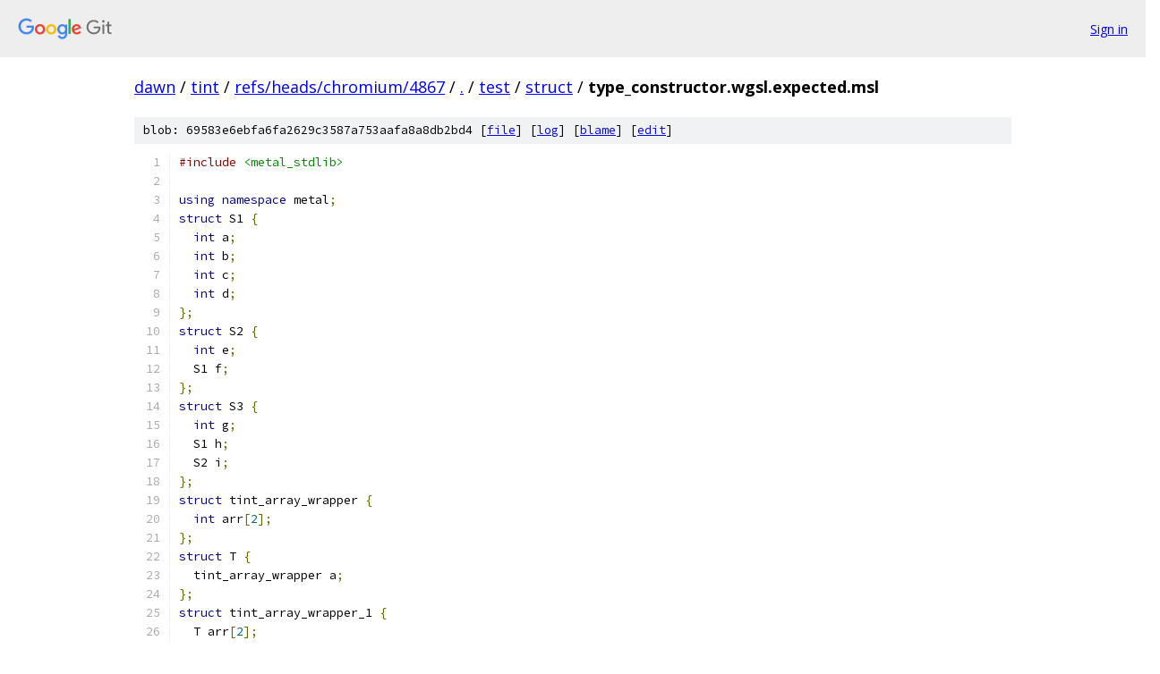

--- FILE ---
content_type: text/html; charset=utf-8
request_url: https://dawn.googlesource.com/tint/+/refs/heads/chromium/4867/test/struct/type_constructor.wgsl.expected.msl
body_size: 2514
content:
<!DOCTYPE html><html lang="en"><head><meta charset="utf-8"><meta name="viewport" content="width=device-width, initial-scale=1"><title>test/struct/type_constructor.wgsl.expected.msl - tint - Git at Google</title><link rel="stylesheet" type="text/css" href="/+static/base.css"><link rel="stylesheet" type="text/css" href="/+static/prettify/prettify.css"><!-- default customHeadTagPart --></head><body class="Site"><header class="Site-header"><div class="Header"><a class="Header-image" href="/"><img src="//www.gstatic.com/images/branding/lockups/2x/lockup_git_color_108x24dp.png" width="108" height="24" alt="Google Git"></a><div class="Header-menu"> <a class="Header-menuItem" href="https://accounts.google.com/AccountChooser?faa=1&amp;continue=https://dawn.googlesource.com/login/tint/%2B/refs/heads/chromium/4867/test/struct/type_constructor.wgsl.expected.msl">Sign in</a> </div></div></header><div class="Site-content"><div class="Container "><div class="Breadcrumbs"><a class="Breadcrumbs-crumb" href="/?format=HTML">dawn</a> / <a class="Breadcrumbs-crumb" href="/tint/">tint</a> / <a class="Breadcrumbs-crumb" href="/tint/+/refs/heads/chromium/4867">refs/heads/chromium/4867</a> / <a class="Breadcrumbs-crumb" href="/tint/+/refs/heads/chromium/4867/">.</a> / <a class="Breadcrumbs-crumb" href="/tint/+/refs/heads/chromium/4867/test">test</a> / <a class="Breadcrumbs-crumb" href="/tint/+/refs/heads/chromium/4867/test/struct">struct</a> / <span class="Breadcrumbs-crumb">type_constructor.wgsl.expected.msl</span></div><div class="u-sha1 u-monospace BlobSha1">blob: 69583e6ebfa6fa2629c3587a753aafa8a8db2bd4 [<a href="/tint/+/refs/heads/chromium/4867/test/struct/type_constructor.wgsl.expected.msl">file</a>] [<a href="/tint/+log/refs/heads/chromium/4867/test/struct/type_constructor.wgsl.expected.msl">log</a>] [<a href="/tint/+blame/refs/heads/chromium/4867/test/struct/type_constructor.wgsl.expected.msl">blame</a>] [<a href="https://dawn-review.googlesource.com/admin/repos/edit/repo/tint/branch/refs/heads/chromium/4867/file/test/struct/type_constructor.wgsl.expected.msl">edit</a>]</div><table class="FileContents"><tr class="u-pre u-monospace FileContents-line"><td class="u-lineNum u-noSelect FileContents-lineNum" data-line-number="1"></td><td class="FileContents-lineContents" id="1"><span class="com">#include</span><span class="pln"> </span><span class="str">&lt;metal_stdlib&gt;</span></td></tr><tr class="u-pre u-monospace FileContents-line"><td class="u-lineNum u-noSelect FileContents-lineNum" data-line-number="2"></td><td class="FileContents-lineContents" id="2"></td></tr><tr class="u-pre u-monospace FileContents-line"><td class="u-lineNum u-noSelect FileContents-lineNum" data-line-number="3"></td><td class="FileContents-lineContents" id="3"><span class="kwd">using</span><span class="pln"> </span><span class="kwd">namespace</span><span class="pln"> metal</span><span class="pun">;</span></td></tr><tr class="u-pre u-monospace FileContents-line"><td class="u-lineNum u-noSelect FileContents-lineNum" data-line-number="4"></td><td class="FileContents-lineContents" id="4"><span class="kwd">struct</span><span class="pln"> S1 </span><span class="pun">{</span></td></tr><tr class="u-pre u-monospace FileContents-line"><td class="u-lineNum u-noSelect FileContents-lineNum" data-line-number="5"></td><td class="FileContents-lineContents" id="5"><span class="pln">  </span><span class="kwd">int</span><span class="pln"> a</span><span class="pun">;</span></td></tr><tr class="u-pre u-monospace FileContents-line"><td class="u-lineNum u-noSelect FileContents-lineNum" data-line-number="6"></td><td class="FileContents-lineContents" id="6"><span class="pln">  </span><span class="kwd">int</span><span class="pln"> b</span><span class="pun">;</span></td></tr><tr class="u-pre u-monospace FileContents-line"><td class="u-lineNum u-noSelect FileContents-lineNum" data-line-number="7"></td><td class="FileContents-lineContents" id="7"><span class="pln">  </span><span class="kwd">int</span><span class="pln"> c</span><span class="pun">;</span></td></tr><tr class="u-pre u-monospace FileContents-line"><td class="u-lineNum u-noSelect FileContents-lineNum" data-line-number="8"></td><td class="FileContents-lineContents" id="8"><span class="pln">  </span><span class="kwd">int</span><span class="pln"> d</span><span class="pun">;</span></td></tr><tr class="u-pre u-monospace FileContents-line"><td class="u-lineNum u-noSelect FileContents-lineNum" data-line-number="9"></td><td class="FileContents-lineContents" id="9"><span class="pun">};</span></td></tr><tr class="u-pre u-monospace FileContents-line"><td class="u-lineNum u-noSelect FileContents-lineNum" data-line-number="10"></td><td class="FileContents-lineContents" id="10"><span class="kwd">struct</span><span class="pln"> S2 </span><span class="pun">{</span></td></tr><tr class="u-pre u-monospace FileContents-line"><td class="u-lineNum u-noSelect FileContents-lineNum" data-line-number="11"></td><td class="FileContents-lineContents" id="11"><span class="pln">  </span><span class="kwd">int</span><span class="pln"> e</span><span class="pun">;</span></td></tr><tr class="u-pre u-monospace FileContents-line"><td class="u-lineNum u-noSelect FileContents-lineNum" data-line-number="12"></td><td class="FileContents-lineContents" id="12"><span class="pln">  S1 f</span><span class="pun">;</span></td></tr><tr class="u-pre u-monospace FileContents-line"><td class="u-lineNum u-noSelect FileContents-lineNum" data-line-number="13"></td><td class="FileContents-lineContents" id="13"><span class="pun">};</span></td></tr><tr class="u-pre u-monospace FileContents-line"><td class="u-lineNum u-noSelect FileContents-lineNum" data-line-number="14"></td><td class="FileContents-lineContents" id="14"><span class="kwd">struct</span><span class="pln"> S3 </span><span class="pun">{</span></td></tr><tr class="u-pre u-monospace FileContents-line"><td class="u-lineNum u-noSelect FileContents-lineNum" data-line-number="15"></td><td class="FileContents-lineContents" id="15"><span class="pln">  </span><span class="kwd">int</span><span class="pln"> g</span><span class="pun">;</span></td></tr><tr class="u-pre u-monospace FileContents-line"><td class="u-lineNum u-noSelect FileContents-lineNum" data-line-number="16"></td><td class="FileContents-lineContents" id="16"><span class="pln">  S1 h</span><span class="pun">;</span></td></tr><tr class="u-pre u-monospace FileContents-line"><td class="u-lineNum u-noSelect FileContents-lineNum" data-line-number="17"></td><td class="FileContents-lineContents" id="17"><span class="pln">  S2 i</span><span class="pun">;</span></td></tr><tr class="u-pre u-monospace FileContents-line"><td class="u-lineNum u-noSelect FileContents-lineNum" data-line-number="18"></td><td class="FileContents-lineContents" id="18"><span class="pun">};</span></td></tr><tr class="u-pre u-monospace FileContents-line"><td class="u-lineNum u-noSelect FileContents-lineNum" data-line-number="19"></td><td class="FileContents-lineContents" id="19"><span class="kwd">struct</span><span class="pln"> tint_array_wrapper </span><span class="pun">{</span></td></tr><tr class="u-pre u-monospace FileContents-line"><td class="u-lineNum u-noSelect FileContents-lineNum" data-line-number="20"></td><td class="FileContents-lineContents" id="20"><span class="pln">  </span><span class="kwd">int</span><span class="pln"> arr</span><span class="pun">[</span><span class="lit">2</span><span class="pun">];</span></td></tr><tr class="u-pre u-monospace FileContents-line"><td class="u-lineNum u-noSelect FileContents-lineNum" data-line-number="21"></td><td class="FileContents-lineContents" id="21"><span class="pun">};</span></td></tr><tr class="u-pre u-monospace FileContents-line"><td class="u-lineNum u-noSelect FileContents-lineNum" data-line-number="22"></td><td class="FileContents-lineContents" id="22"><span class="kwd">struct</span><span class="pln"> T </span><span class="pun">{</span></td></tr><tr class="u-pre u-monospace FileContents-line"><td class="u-lineNum u-noSelect FileContents-lineNum" data-line-number="23"></td><td class="FileContents-lineContents" id="23"><span class="pln">  tint_array_wrapper a</span><span class="pun">;</span></td></tr><tr class="u-pre u-monospace FileContents-line"><td class="u-lineNum u-noSelect FileContents-lineNum" data-line-number="24"></td><td class="FileContents-lineContents" id="24"><span class="pun">};</span></td></tr><tr class="u-pre u-monospace FileContents-line"><td class="u-lineNum u-noSelect FileContents-lineNum" data-line-number="25"></td><td class="FileContents-lineContents" id="25"><span class="kwd">struct</span><span class="pln"> tint_array_wrapper_1 </span><span class="pun">{</span></td></tr><tr class="u-pre u-monospace FileContents-line"><td class="u-lineNum u-noSelect FileContents-lineNum" data-line-number="26"></td><td class="FileContents-lineContents" id="26"><span class="pln">  T arr</span><span class="pun">[</span><span class="lit">2</span><span class="pun">];</span></td></tr><tr class="u-pre u-monospace FileContents-line"><td class="u-lineNum u-noSelect FileContents-lineNum" data-line-number="27"></td><td class="FileContents-lineContents" id="27"><span class="pun">};</span></td></tr><tr class="u-pre u-monospace FileContents-line"><td class="u-lineNum u-noSelect FileContents-lineNum" data-line-number="28"></td><td class="FileContents-lineContents" id="28"></td></tr><tr class="u-pre u-monospace FileContents-line"><td class="u-lineNum u-noSelect FileContents-lineNum" data-line-number="29"></td><td class="FileContents-lineContents" id="29"><span class="pln">kernel </span><span class="kwd">void</span><span class="pln"> tint_symbol</span><span class="pun">()</span><span class="pln"> </span><span class="pun">{</span></td></tr><tr class="u-pre u-monospace FileContents-line"><td class="u-lineNum u-noSelect FileContents-lineNum" data-line-number="30"></td><td class="FileContents-lineContents" id="30"><span class="pln">  </span><span class="kwd">int</span><span class="pln"> </span><span class="kwd">const</span><span class="pln"> x </span><span class="pun">=</span><span class="pln"> </span><span class="lit">42</span><span class="pun">;</span></td></tr><tr class="u-pre u-monospace FileContents-line"><td class="u-lineNum u-noSelect FileContents-lineNum" data-line-number="31"></td><td class="FileContents-lineContents" id="31"><span class="pln">  S1 </span><span class="kwd">const</span><span class="pln"> empty </span><span class="pun">=</span><span class="pln"> </span><span class="pun">{};</span></td></tr><tr class="u-pre u-monospace FileContents-line"><td class="u-lineNum u-noSelect FileContents-lineNum" data-line-number="32"></td><td class="FileContents-lineContents" id="32"><span class="pln">  S1 </span><span class="kwd">const</span><span class="pln"> nonempty </span><span class="pun">=</span><span class="pln"> </span><span class="pun">{.</span><span class="pln">a</span><span class="pun">=</span><span class="lit">1</span><span class="pun">,</span><span class="pln"> </span><span class="pun">.</span><span class="pln">b</span><span class="pun">=</span><span class="lit">2</span><span class="pun">,</span><span class="pln"> </span><span class="pun">.</span><span class="pln">c</span><span class="pun">=</span><span class="lit">3</span><span class="pun">,</span><span class="pln"> </span><span class="pun">.</span><span class="pln">d</span><span class="pun">=</span><span class="lit">4</span><span class="pun">};</span></td></tr><tr class="u-pre u-monospace FileContents-line"><td class="u-lineNum u-noSelect FileContents-lineNum" data-line-number="33"></td><td class="FileContents-lineContents" id="33"><span class="pln">  S1 </span><span class="kwd">const</span><span class="pln"> nonempty_with_expr </span><span class="pun">=</span><span class="pln"> </span><span class="pun">{.</span><span class="pln">a</span><span class="pun">=</span><span class="lit">1</span><span class="pun">,</span><span class="pln"> </span><span class="pun">.</span><span class="pln">b</span><span class="pun">=</span><span class="pln">x</span><span class="pun">,</span><span class="pln"> </span><span class="pun">.</span><span class="pln">c</span><span class="pun">=</span><span class="pln">as_type</span><span class="str">&lt;int&gt;</span><span class="pun">((</span><span class="pln">as_type</span><span class="str">&lt;uint&gt;</span><span class="pun">(</span><span class="pln">x</span><span class="pun">)</span><span class="pln"> </span><span class="pun">+</span><span class="pln"> as_type</span><span class="str">&lt;uint&gt;</span><span class="pun">(</span><span class="lit">1</span><span class="pun">))),</span><span class="pln"> </span><span class="pun">.</span><span class="pln">d</span><span class="pun">=</span><span class="pln">nonempty</span><span class="pun">.</span><span class="pln">d</span><span class="pun">};</span></td></tr><tr class="u-pre u-monospace FileContents-line"><td class="u-lineNum u-noSelect FileContents-lineNum" data-line-number="34"></td><td class="FileContents-lineContents" id="34"><span class="pln">  S3 </span><span class="kwd">const</span><span class="pln"> nested_empty </span><span class="pun">=</span><span class="pln"> </span><span class="pun">{};</span></td></tr><tr class="u-pre u-monospace FileContents-line"><td class="u-lineNum u-noSelect FileContents-lineNum" data-line-number="35"></td><td class="FileContents-lineContents" id="35"><span class="pln">  S1 </span><span class="kwd">const</span><span class="pln"> tint_symbol_1 </span><span class="pun">=</span><span class="pln"> </span><span class="pun">{.</span><span class="pln">a</span><span class="pun">=</span><span class="lit">2</span><span class="pun">,</span><span class="pln"> </span><span class="pun">.</span><span class="pln">b</span><span class="pun">=</span><span class="lit">3</span><span class="pun">,</span><span class="pln"> </span><span class="pun">.</span><span class="pln">c</span><span class="pun">=</span><span class="lit">4</span><span class="pun">,</span><span class="pln"> </span><span class="pun">.</span><span class="pln">d</span><span class="pun">=</span><span class="lit">5</span><span class="pun">};</span></td></tr><tr class="u-pre u-monospace FileContents-line"><td class="u-lineNum u-noSelect FileContents-lineNum" data-line-number="36"></td><td class="FileContents-lineContents" id="36"><span class="pln">  S1 </span><span class="kwd">const</span><span class="pln"> tint_symbol_2 </span><span class="pun">=</span><span class="pln"> </span><span class="pun">{.</span><span class="pln">a</span><span class="pun">=</span><span class="lit">7</span><span class="pun">,</span><span class="pln"> </span><span class="pun">.</span><span class="pln">b</span><span class="pun">=</span><span class="lit">8</span><span class="pun">,</span><span class="pln"> </span><span class="pun">.</span><span class="pln">c</span><span class="pun">=</span><span class="lit">9</span><span class="pun">,</span><span class="pln"> </span><span class="pun">.</span><span class="pln">d</span><span class="pun">=</span><span class="lit">10</span><span class="pun">};</span></td></tr><tr class="u-pre u-monospace FileContents-line"><td class="u-lineNum u-noSelect FileContents-lineNum" data-line-number="37"></td><td class="FileContents-lineContents" id="37"><span class="pln">  S2 </span><span class="kwd">const</span><span class="pln"> tint_symbol_3 </span><span class="pun">=</span><span class="pln"> </span><span class="pun">{.</span><span class="pln">e</span><span class="pun">=</span><span class="lit">6</span><span class="pun">,</span><span class="pln"> </span><span class="pun">.</span><span class="pln">f</span><span class="pun">=</span><span class="pln">tint_symbol_2</span><span class="pun">};</span></td></tr><tr class="u-pre u-monospace FileContents-line"><td class="u-lineNum u-noSelect FileContents-lineNum" data-line-number="38"></td><td class="FileContents-lineContents" id="38"><span class="pln">  S3 </span><span class="kwd">const</span><span class="pln"> nested_nonempty </span><span class="pun">=</span><span class="pln"> </span><span class="pun">{.</span><span class="pln">g</span><span class="pun">=</span><span class="lit">1</span><span class="pun">,</span><span class="pln"> </span><span class="pun">.</span><span class="pln">h</span><span class="pun">=</span><span class="pln">tint_symbol_1</span><span class="pun">,</span><span class="pln"> </span><span class="pun">.</span><span class="pln">i</span><span class="pun">=</span><span class="pln">tint_symbol_3</span><span class="pun">};</span></td></tr><tr class="u-pre u-monospace FileContents-line"><td class="u-lineNum u-noSelect FileContents-lineNum" data-line-number="39"></td><td class="FileContents-lineContents" id="39"><span class="pln">  S1 </span><span class="kwd">const</span><span class="pln"> tint_symbol_4 </span><span class="pun">=</span><span class="pln"> </span><span class="pun">{.</span><span class="pln">a</span><span class="pun">=</span><span class="lit">2</span><span class="pun">,</span><span class="pln"> </span><span class="pun">.</span><span class="pln">b</span><span class="pun">=</span><span class="pln">x</span><span class="pun">,</span><span class="pln"> </span><span class="pun">.</span><span class="pln">c</span><span class="pun">=</span><span class="pln">as_type</span><span class="str">&lt;int&gt;</span><span class="pun">((</span><span class="pln">as_type</span><span class="str">&lt;uint&gt;</span><span class="pun">(</span><span class="pln">x</span><span class="pun">)</span><span class="pln"> </span><span class="pun">+</span><span class="pln"> as_type</span><span class="str">&lt;uint&gt;</span><span class="pun">(</span><span class="lit">1</span><span class="pun">))),</span><span class="pln"> </span><span class="pun">.</span><span class="pln">d</span><span class="pun">=</span><span class="pln">nested_nonempty</span><span class="pun">.</span><span class="pln">i</span><span class="pun">.</span><span class="pln">f</span><span class="pun">.</span><span class="pln">d</span><span class="pun">};</span></td></tr><tr class="u-pre u-monospace FileContents-line"><td class="u-lineNum u-noSelect FileContents-lineNum" data-line-number="40"></td><td class="FileContents-lineContents" id="40"><span class="pln">  S2 </span><span class="kwd">const</span><span class="pln"> tint_symbol_5 </span><span class="pun">=</span><span class="pln"> </span><span class="pun">{.</span><span class="pln">e</span><span class="pun">=</span><span class="lit">6</span><span class="pun">,</span><span class="pln"> </span><span class="pun">.</span><span class="pln">f</span><span class="pun">=</span><span class="pln">nonempty</span><span class="pun">};</span></td></tr><tr class="u-pre u-monospace FileContents-line"><td class="u-lineNum u-noSelect FileContents-lineNum" data-line-number="41"></td><td class="FileContents-lineContents" id="41"><span class="pln">  S3 </span><span class="kwd">const</span><span class="pln"> nested_nonempty_with_expr </span><span class="pun">=</span><span class="pln"> </span><span class="pun">{.</span><span class="pln">g</span><span class="pun">=</span><span class="lit">1</span><span class="pun">,</span><span class="pln"> </span><span class="pun">.</span><span class="pln">h</span><span class="pun">=</span><span class="pln">tint_symbol_4</span><span class="pun">,</span><span class="pln"> </span><span class="pun">.</span><span class="pln">i</span><span class="pun">=</span><span class="pln">tint_symbol_5</span><span class="pun">};</span></td></tr><tr class="u-pre u-monospace FileContents-line"><td class="u-lineNum u-noSelect FileContents-lineNum" data-line-number="42"></td><td class="FileContents-lineContents" id="42"><span class="pln">  S1 </span><span class="kwd">const</span><span class="pln"> tint_symbol_6 </span><span class="pun">=</span><span class="pln"> </span><span class="pun">{};</span></td></tr><tr class="u-pre u-monospace FileContents-line"><td class="u-lineNum u-noSelect FileContents-lineNum" data-line-number="43"></td><td class="FileContents-lineContents" id="43"><span class="pln">  </span><span class="kwd">int</span><span class="pln"> </span><span class="kwd">const</span><span class="pln"> subexpr_empty </span><span class="pun">=</span><span class="pln"> tint_symbol_6</span><span class="pun">.</span><span class="pln">a</span><span class="pun">;</span></td></tr><tr class="u-pre u-monospace FileContents-line"><td class="u-lineNum u-noSelect FileContents-lineNum" data-line-number="44"></td><td class="FileContents-lineContents" id="44"><span class="pln">  S1 </span><span class="kwd">const</span><span class="pln"> tint_symbol_7 </span><span class="pun">=</span><span class="pln"> </span><span class="pun">{.</span><span class="pln">a</span><span class="pun">=</span><span class="lit">1</span><span class="pun">,</span><span class="pln"> </span><span class="pun">.</span><span class="pln">b</span><span class="pun">=</span><span class="lit">2</span><span class="pun">,</span><span class="pln"> </span><span class="pun">.</span><span class="pln">c</span><span class="pun">=</span><span class="lit">3</span><span class="pun">,</span><span class="pln"> </span><span class="pun">.</span><span class="pln">d</span><span class="pun">=</span><span class="lit">4</span><span class="pun">};</span></td></tr><tr class="u-pre u-monospace FileContents-line"><td class="u-lineNum u-noSelect FileContents-lineNum" data-line-number="45"></td><td class="FileContents-lineContents" id="45"><span class="pln">  </span><span class="kwd">int</span><span class="pln"> </span><span class="kwd">const</span><span class="pln"> subexpr_nonempty </span><span class="pun">=</span><span class="pln"> tint_symbol_7</span><span class="pun">.</span><span class="pln">b</span><span class="pun">;</span></td></tr><tr class="u-pre u-monospace FileContents-line"><td class="u-lineNum u-noSelect FileContents-lineNum" data-line-number="46"></td><td class="FileContents-lineContents" id="46"><span class="pln">  S1 </span><span class="kwd">const</span><span class="pln"> tint_symbol_8 </span><span class="pun">=</span><span class="pln"> </span><span class="pun">{.</span><span class="pln">a</span><span class="pun">=</span><span class="lit">1</span><span class="pun">,</span><span class="pln"> </span><span class="pun">.</span><span class="pln">b</span><span class="pun">=</span><span class="pln">x</span><span class="pun">,</span><span class="pln"> </span><span class="pun">.</span><span class="pln">c</span><span class="pun">=</span><span class="pln">as_type</span><span class="str">&lt;int&gt;</span><span class="pun">((</span><span class="pln">as_type</span><span class="str">&lt;uint&gt;</span><span class="pun">(</span><span class="pln">x</span><span class="pun">)</span><span class="pln"> </span><span class="pun">+</span><span class="pln"> as_type</span><span class="str">&lt;uint&gt;</span><span class="pun">(</span><span class="lit">1</span><span class="pun">))),</span><span class="pln"> </span><span class="pun">.</span><span class="pln">d</span><span class="pun">=</span><span class="pln">nonempty</span><span class="pun">.</span><span class="pln">d</span><span class="pun">};</span></td></tr><tr class="u-pre u-monospace FileContents-line"><td class="u-lineNum u-noSelect FileContents-lineNum" data-line-number="47"></td><td class="FileContents-lineContents" id="47"><span class="pln">  </span><span class="kwd">int</span><span class="pln"> </span><span class="kwd">const</span><span class="pln"> subexpr_nonempty_with_expr </span><span class="pun">=</span><span class="pln"> tint_symbol_8</span><span class="pun">.</span><span class="pln">c</span><span class="pun">;</span></td></tr><tr class="u-pre u-monospace FileContents-line"><td class="u-lineNum u-noSelect FileContents-lineNum" data-line-number="48"></td><td class="FileContents-lineContents" id="48"><span class="pln">  S2 </span><span class="kwd">const</span><span class="pln"> tint_symbol_9 </span><span class="pun">=</span><span class="pln"> </span><span class="pun">{};</span></td></tr><tr class="u-pre u-monospace FileContents-line"><td class="u-lineNum u-noSelect FileContents-lineNum" data-line-number="49"></td><td class="FileContents-lineContents" id="49"><span class="pln">  S1 </span><span class="kwd">const</span><span class="pln"> subexpr_nested_empty </span><span class="pun">=</span><span class="pln"> tint_symbol_9</span><span class="pun">.</span><span class="pln">f</span><span class="pun">;</span></td></tr><tr class="u-pre u-monospace FileContents-line"><td class="u-lineNum u-noSelect FileContents-lineNum" data-line-number="50"></td><td class="FileContents-lineContents" id="50"><span class="pln">  S1 </span><span class="kwd">const</span><span class="pln"> tint_symbol_10 </span><span class="pun">=</span><span class="pln"> </span><span class="pun">{.</span><span class="pln">a</span><span class="pun">=</span><span class="lit">2</span><span class="pun">,</span><span class="pln"> </span><span class="pun">.</span><span class="pln">b</span><span class="pun">=</span><span class="lit">3</span><span class="pun">,</span><span class="pln"> </span><span class="pun">.</span><span class="pln">c</span><span class="pun">=</span><span class="lit">4</span><span class="pun">,</span><span class="pln"> </span><span class="pun">.</span><span class="pln">d</span><span class="pun">=</span><span class="lit">5</span><span class="pun">};</span></td></tr><tr class="u-pre u-monospace FileContents-line"><td class="u-lineNum u-noSelect FileContents-lineNum" data-line-number="51"></td><td class="FileContents-lineContents" id="51"><span class="pln">  S2 </span><span class="kwd">const</span><span class="pln"> tint_symbol_11 </span><span class="pun">=</span><span class="pln"> </span><span class="pun">{.</span><span class="pln">e</span><span class="pun">=</span><span class="lit">1</span><span class="pun">,</span><span class="pln"> </span><span class="pun">.</span><span class="pln">f</span><span class="pun">=</span><span class="pln">tint_symbol_10</span><span class="pun">};</span></td></tr><tr class="u-pre u-monospace FileContents-line"><td class="u-lineNum u-noSelect FileContents-lineNum" data-line-number="52"></td><td class="FileContents-lineContents" id="52"><span class="pln">  S1 </span><span class="kwd">const</span><span class="pln"> subexpr_nested_nonempty </span><span class="pun">=</span><span class="pln"> tint_symbol_11</span><span class="pun">.</span><span class="pln">f</span><span class="pun">;</span></td></tr><tr class="u-pre u-monospace FileContents-line"><td class="u-lineNum u-noSelect FileContents-lineNum" data-line-number="53"></td><td class="FileContents-lineContents" id="53"><span class="pln">  S1 </span><span class="kwd">const</span><span class="pln"> tint_symbol_12 </span><span class="pun">=</span><span class="pln"> </span><span class="pun">{.</span><span class="pln">a</span><span class="pun">=</span><span class="lit">2</span><span class="pun">,</span><span class="pln"> </span><span class="pun">.</span><span class="pln">b</span><span class="pun">=</span><span class="pln">x</span><span class="pun">,</span><span class="pln"> </span><span class="pun">.</span><span class="pln">c</span><span class="pun">=</span><span class="pln">as_type</span><span class="str">&lt;int&gt;</span><span class="pun">((</span><span class="pln">as_type</span><span class="str">&lt;uint&gt;</span><span class="pun">(</span><span class="pln">x</span><span class="pun">)</span><span class="pln"> </span><span class="pun">+</span><span class="pln"> as_type</span><span class="str">&lt;uint&gt;</span><span class="pun">(</span><span class="lit">1</span><span class="pun">))),</span><span class="pln"> </span><span class="pun">.</span><span class="pln">d</span><span class="pun">=</span><span class="pln">nested_nonempty</span><span class="pun">.</span><span class="pln">i</span><span class="pun">.</span><span class="pln">f</span><span class="pun">.</span><span class="pln">d</span><span class="pun">};</span></td></tr><tr class="u-pre u-monospace FileContents-line"><td class="u-lineNum u-noSelect FileContents-lineNum" data-line-number="54"></td><td class="FileContents-lineContents" id="54"><span class="pln">  S2 </span><span class="kwd">const</span><span class="pln"> tint_symbol_13 </span><span class="pun">=</span><span class="pln"> </span><span class="pun">{.</span><span class="pln">e</span><span class="pun">=</span><span class="lit">1</span><span class="pun">,</span><span class="pln"> </span><span class="pun">.</span><span class="pln">f</span><span class="pun">=</span><span class="pln">tint_symbol_12</span><span class="pun">};</span></td></tr><tr class="u-pre u-monospace FileContents-line"><td class="u-lineNum u-noSelect FileContents-lineNum" data-line-number="55"></td><td class="FileContents-lineContents" id="55"><span class="pln">  S1 </span><span class="kwd">const</span><span class="pln"> subexpr_nested_nonempty_with_expr </span><span class="pun">=</span><span class="pln"> tint_symbol_13</span><span class="pun">.</span><span class="pln">f</span><span class="pun">;</span></td></tr><tr class="u-pre u-monospace FileContents-line"><td class="u-lineNum u-noSelect FileContents-lineNum" data-line-number="56"></td><td class="FileContents-lineContents" id="56"><span class="pln">  tint_array_wrapper_1 </span><span class="kwd">const</span><span class="pln"> aosoa_empty </span><span class="pun">=</span><span class="pln"> </span><span class="pun">{.</span><span class="pln">arr</span><span class="pun">={}};</span></td></tr><tr class="u-pre u-monospace FileContents-line"><td class="u-lineNum u-noSelect FileContents-lineNum" data-line-number="57"></td><td class="FileContents-lineContents" id="57"><span class="pln">  tint_array_wrapper </span><span class="kwd">const</span><span class="pln"> tint_symbol_14 </span><span class="pun">=</span><span class="pln"> </span><span class="pun">{.</span><span class="pln">arr</span><span class="pun">={</span><span class="lit">1</span><span class="pun">,</span><span class="pln"> </span><span class="lit">2</span><span class="pun">}};</span></td></tr><tr class="u-pre u-monospace FileContents-line"><td class="u-lineNum u-noSelect FileContents-lineNum" data-line-number="58"></td><td class="FileContents-lineContents" id="58"><span class="pln">  T </span><span class="kwd">const</span><span class="pln"> tint_symbol_15 </span><span class="pun">=</span><span class="pln"> </span><span class="pun">{.</span><span class="pln">a</span><span class="pun">=</span><span class="pln">tint_symbol_14</span><span class="pun">};</span></td></tr><tr class="u-pre u-monospace FileContents-line"><td class="u-lineNum u-noSelect FileContents-lineNum" data-line-number="59"></td><td class="FileContents-lineContents" id="59"><span class="pln">  tint_array_wrapper </span><span class="kwd">const</span><span class="pln"> tint_symbol_16 </span><span class="pun">=</span><span class="pln"> </span><span class="pun">{.</span><span class="pln">arr</span><span class="pun">={</span><span class="lit">3</span><span class="pun">,</span><span class="pln"> </span><span class="lit">4</span><span class="pun">}};</span></td></tr><tr class="u-pre u-monospace FileContents-line"><td class="u-lineNum u-noSelect FileContents-lineNum" data-line-number="60"></td><td class="FileContents-lineContents" id="60"><span class="pln">  T </span><span class="kwd">const</span><span class="pln"> tint_symbol_17 </span><span class="pun">=</span><span class="pln"> </span><span class="pun">{.</span><span class="pln">a</span><span class="pun">=</span><span class="pln">tint_symbol_16</span><span class="pun">};</span></td></tr><tr class="u-pre u-monospace FileContents-line"><td class="u-lineNum u-noSelect FileContents-lineNum" data-line-number="61"></td><td class="FileContents-lineContents" id="61"><span class="pln">  tint_array_wrapper_1 </span><span class="kwd">const</span><span class="pln"> aosoa_nonempty </span><span class="pun">=</span><span class="pln"> </span><span class="pun">{.</span><span class="pln">arr</span><span class="pun">={</span><span class="pln">tint_symbol_15</span><span class="pun">,</span><span class="pln"> tint_symbol_17</span><span class="pun">}};</span></td></tr><tr class="u-pre u-monospace FileContents-line"><td class="u-lineNum u-noSelect FileContents-lineNum" data-line-number="62"></td><td class="FileContents-lineContents" id="62"><span class="pln">  tint_array_wrapper </span><span class="kwd">const</span><span class="pln"> tint_symbol_18 </span><span class="pun">=</span><span class="pln"> </span><span class="pun">{.</span><span class="pln">arr</span><span class="pun">={</span><span class="lit">1</span><span class="pun">,</span><span class="pln"> as_type</span><span class="str">&lt;int&gt;</span><span class="pun">((</span><span class="pln">as_type</span><span class="str">&lt;uint&gt;</span><span class="pun">(</span><span class="pln">aosoa_nonempty</span><span class="pun">.</span><span class="pln">arr</span><span class="pun">[</span><span class="lit">0</span><span class="pun">].</span><span class="pln">a</span><span class="pun">.</span><span class="pln">arr</span><span class="pun">[</span><span class="lit">0</span><span class="pun">])</span><span class="pln"> </span><span class="pun">+</span><span class="pln"> as_type</span><span class="str">&lt;uint&gt;</span><span class="pun">(</span><span class="lit">1</span><span class="pun">)))}};</span></td></tr><tr class="u-pre u-monospace FileContents-line"><td class="u-lineNum u-noSelect FileContents-lineNum" data-line-number="63"></td><td class="FileContents-lineContents" id="63"><span class="pln">  T </span><span class="kwd">const</span><span class="pln"> tint_symbol_19 </span><span class="pun">=</span><span class="pln"> </span><span class="pun">{.</span><span class="pln">a</span><span class="pun">=</span><span class="pln">tint_symbol_18</span><span class="pun">};</span></td></tr><tr class="u-pre u-monospace FileContents-line"><td class="u-lineNum u-noSelect FileContents-lineNum" data-line-number="64"></td><td class="FileContents-lineContents" id="64"><span class="pln">  tint_array_wrapper_1 </span><span class="kwd">const</span><span class="pln"> aosoa_nonempty_with_expr </span><span class="pun">=</span><span class="pln"> </span><span class="pun">{.</span><span class="pln">arr</span><span class="pun">={</span><span class="pln">tint_symbol_19</span><span class="pun">,</span><span class="pln"> aosoa_nonempty</span><span class="pun">.</span><span class="pln">arr</span><span class="pun">[</span><span class="lit">1</span><span class="pun">]}};</span></td></tr><tr class="u-pre u-monospace FileContents-line"><td class="u-lineNum u-noSelect FileContents-lineNum" data-line-number="65"></td><td class="FileContents-lineContents" id="65"><span class="pln">  </span><span class="kwd">return</span><span class="pun">;</span></td></tr><tr class="u-pre u-monospace FileContents-line"><td class="u-lineNum u-noSelect FileContents-lineNum" data-line-number="66"></td><td class="FileContents-lineContents" id="66"><span class="pun">}</span></td></tr><tr class="u-pre u-monospace FileContents-line"><td class="u-lineNum u-noSelect FileContents-lineNum" data-line-number="67"></td><td class="FileContents-lineContents" id="67"></td></tr></table><script nonce="HQo6paCTKMhbQ8Z7EAyYOQ">for (let lineNumEl of document.querySelectorAll('td.u-lineNum')) {lineNumEl.onclick = () => {window.location.hash = `#${lineNumEl.getAttribute('data-line-number')}`;};}</script></div> <!-- Container --></div> <!-- Site-content --><footer class="Site-footer"><div class="Footer"><span class="Footer-poweredBy">Powered by <a href="https://gerrit.googlesource.com/gitiles/">Gitiles</a>| <a href="https://policies.google.com/privacy">Privacy</a>| <a href="https://policies.google.com/terms">Terms</a></span><span class="Footer-formats"><a class="u-monospace Footer-formatsItem" href="?format=TEXT">txt</a> <a class="u-monospace Footer-formatsItem" href="?format=JSON">json</a></span></div></footer></body></html>